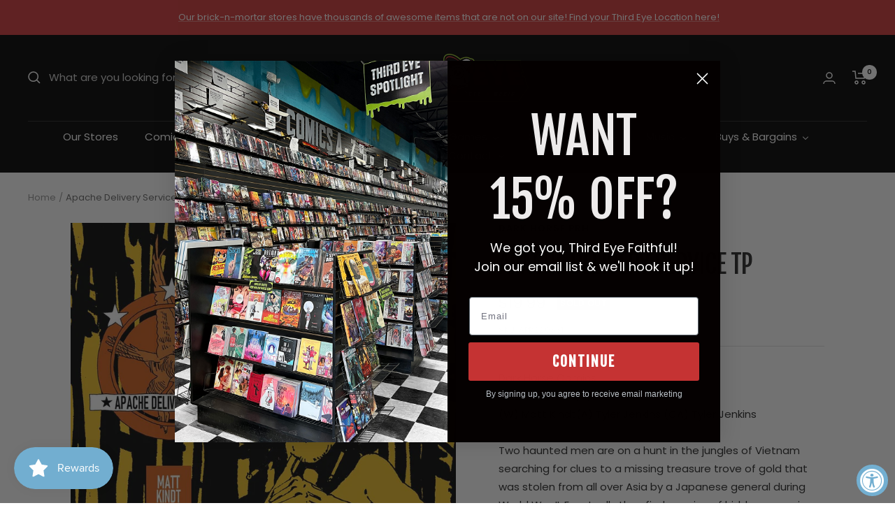

--- FILE ---
content_type: text/html; charset=utf-8
request_url: https://shop.thirdeyecomics.com/apps/reviews/products?url=https:/shop.thirdeyecomics.com/products/apache-delivery-service-tp
body_size: 1132
content:
 [ { "@context": "http://schema.org",  "@type": "Product",  "@id": "https://shop.thirdeyecomics.com/products/apache-delivery-service-tp#product_sp_schemaplus", "mainEntityOfPage": { "@type": "WebPage", "@id": "https://shop.thirdeyecomics.com/products/apache-delivery-service-tp#webpage_sp_schemaplus", "sdDatePublished": "2026-01-18T14:04-0500", "sdPublisher": { "@context": "http://schema.org", "@type": "Organization", "@id": "https://schemaplus.io", "name": "SchemaPlus App" } }, "additionalProperty": [    { "@type": "PropertyValue", "name" : "Tags", "value": [  "New This Month: False",  "NS-GNFIX",  "Release Date: 09\/07\/2022",  "Released: True",  "Sale: Yes"  ] }   ,{"@type": "PropertyValue", "name" : "Title", "value": [  "Default Title"  ] }   ],     "brand": { "@type": "Brand", "name": "DARK HORSE PRH",  "url": "https://shop.thirdeyecomics.com/collections/vendors?q=DARK%20HORSE%20PRH"  },  "category":"Graphic Novel", "color": "", "depth":"", "height":"", "itemCondition":"http://schema.org/NewCondition", "logo":"", "manufacturer":"", "material": "", "model":"",  "offers": { "@type": "Offer", "@id": "7842787361020",   "availability": "http://schema.org/OutOfStock",    "inventoryLevel": { "@type": "QuantitativeValue", "value": "0" },    "price" : 19.99, "priceSpecification": [ { "@type": "UnitPriceSpecification", "price": 19.99, "priceCurrency": "USD" }  ],      "priceCurrency": "USD", "description": "USD-1999-$19.99-$19.99 USD-19.99", "priceValidUntil": "2030-12-21",    "shippingDetails": [  { "@type": "OfferShippingDetails", "shippingRate": { "@type": "MonetaryAmount",    "currency": "USD" }, "shippingDestination": { "@type": "DefinedRegion", "addressCountry": [  ] }, "deliveryTime": { "@type": "ShippingDeliveryTime", "handlingTime": { "@type": "QuantitativeValue", "minValue": "", "maxValue": "", "unitCode": "DAY" }, "transitTime": { "@type": "QuantitativeValue", "minValue": "", "maxValue": "", "unitCode": "DAY" } }  }  ],   "seller": { "@type": "Organization", "name": "Third Eye Comics", "@id": "https://shop.thirdeyecomics.com#organization_sp_schemaplus" } },     "productID":"7842787361020",  "productionDate":"", "purchaseDate":"", "releaseDate":"",  "review": "",   "sku": "APR220331",   "gtin13": "9781506728896", "mpn": "9781506728896",  "weight": { "@type": "QuantitativeValue", "unitCode": "LBR", "value": "460.0" }, "width":"",    "description": "Dark Horse ComicsRELEASE DATE: 9\/7\/2022(W) Matt Kindt(A) Tyler Jenkins (CA) Tyler JenkinsTwo haunted men are on a hunt in the jungles of Vietnam searching for clues to a missing treasure trove of gold that was stolen from all over Asia by a Japanese general during World War II. Eventually they find a series of hidden caves in the mountains near the coast. Bodies start showing up-murder victims and mutilated corpses. As our warriors travel deeper into the mystery they learn more disturbing facts about each other and become paranoid of one another as they get closer and closer to the gold, while, at the same time, a bizarre serial killer is hunting them down. Collects the four-issue miniseries.FOC DATE: 8\/15\/2022SKU: APR220331",  "image": [      "https:\/\/shop.thirdeyecomics.com\/cdn\/shop\/products\/dark-horse-comics-graphic-novel-apache-delivery-service-tp-9781506728896-apr220331-38174560780540.jpg?v=1762354542\u0026width=600"      ], "name": "Apache Delivery Service TP", "url": "https://shop.thirdeyecomics.com/products/apache-delivery-service-tp" }      ,{ "@context": "http://schema.org", "@type": "BreadcrumbList", "name": "Third Eye Comics Breadcrumbs Schema by SchemaPlus", "itemListElement": [  { "@type": "ListItem", "position": 1, "item": { "@id": "https://shop.thirdeyecomics.com/collections", "name": "Products" } }, { "@type": "ListItem", "position": 2, "item": { "@id": "https://shop.thirdeyecomics.com/collections/all-except-wed-warrior", "name": "ALL EXCEPT WED WARRIOR" } },  { "@type": "ListItem", "position": 3, "item": { "@id": "https://shop.thirdeyecomics.com/products/apache-delivery-service-tp#breadcrumb_sp_schemaplus", "name": "Apache Delivery Service TP" } } ] }  ]

--- FILE ---
content_type: text/javascript; charset=utf-8
request_url: https://shop.thirdeyecomics.com/products/apache-delivery-service-tp.js
body_size: 874
content:
{"id":7842787361020,"title":"Apache Delivery Service TP","handle":"apache-delivery-service-tp","description":"\u003cspan data-mce-fragment=\"1\"\u003eDark Horse Comics\u003c\/span\u003e\u003cbr data-mce-fragment=\"1\"\u003e\u003cspan data-mce-fragment=\"1\"\u003eRELEASE DATE: 9\/7\/2022\u003c\/span\u003e\u003cbr data-mce-fragment=\"1\"\u003e\u003cspan data-mce-fragment=\"1\"\u003e(W) Matt Kindt(A) Tyler Jenkins (CA) Tyler Jenkins\u003c\/span\u003e\u003cbr data-mce-fragment=\"1\"\u003e\u003cbr data-mce-fragment=\"1\"\u003e\u003cspan data-mce-fragment=\"1\"\u003eTwo haunted men are on a hunt in the jungles of Vietnam searching for clues to a missing treasure trove of gold that was stolen from all over Asia by a Japanese general during World War II. Eventually they find a series of hidden caves in the mountains near the coast. Bodies start showing up-murder victims and mutilated corpses. As our warriors travel deeper into the mystery they learn more disturbing facts about each other and become paranoid of one another as they get closer and closer to the gold, while, at the same time, a bizarre serial killer is hunting them down. Collects the four-issue miniseries.\u003c\/span\u003e\u003cbr data-mce-fragment=\"1\"\u003e\u003cbr data-mce-fragment=\"1\"\u003e\u003cspan data-mce-fragment=\"1\"\u003eFOC DATE: 8\/15\/2022\u003c\/span\u003e\u003cbr data-mce-fragment=\"1\"\u003e\u003cspan data-mce-fragment=\"1\"\u003eSKU: APR220331\u003c\/span\u003e","published_at":"2022-11-23T16:30:21-05:00","created_at":"2022-08-31T11:42:32-04:00","vendor":"DARK HORSE PRH","type":"Graphic Novel","tags":["New This Month: False","NS-GNFIX","Release Date: 09\/07\/2022","Released: True","Sale: Yes"],"price":1999,"price_min":1999,"price_max":1999,"available":false,"price_varies":false,"compare_at_price":null,"compare_at_price_min":0,"compare_at_price_max":0,"compare_at_price_varies":false,"variants":[{"id":43678009164028,"title":"Default Title","option1":"Default Title","option2":null,"option3":null,"sku":"APR220331","requires_shipping":true,"taxable":true,"featured_image":null,"available":false,"name":"Apache Delivery Service TP","public_title":null,"options":["Default Title"],"price":1999,"weight":460,"compare_at_price":null,"inventory_management":"shopify","barcode":"9781506728896","quantity_rule":{"min":1,"max":null,"increment":1},"quantity_price_breaks":[],"requires_selling_plan":false,"selling_plan_allocations":[]}],"images":["\/\/cdn.shopify.com\/s\/files\/1\/0625\/4975\/4108\/products\/dark-horse-comics-graphic-novel-apache-delivery-service-tp-9781506728896-apr220331-38174560780540.jpg?v=1762354542"],"featured_image":"\/\/cdn.shopify.com\/s\/files\/1\/0625\/4975\/4108\/products\/dark-horse-comics-graphic-novel-apache-delivery-service-tp-9781506728896-apr220331-38174560780540.jpg?v=1762354542","options":[{"name":"Title","position":1,"values":["Default Title"]}],"url":"\/products\/apache-delivery-service-tp","media":[{"alt":"DARK HORSE PRH Graphic Novel Apache Delivery Service TP 9781506728896 APR220331","id":30747247771900,"position":1,"preview_image":{"aspect_ratio":0.651,"height":1800,"width":1171,"src":"https:\/\/cdn.shopify.com\/s\/files\/1\/0625\/4975\/4108\/products\/dark-horse-comics-graphic-novel-apache-delivery-service-tp-9781506728896-apr220331-38174560780540.jpg?v=1762354542"},"aspect_ratio":0.651,"height":1800,"media_type":"image","src":"https:\/\/cdn.shopify.com\/s\/files\/1\/0625\/4975\/4108\/products\/dark-horse-comics-graphic-novel-apache-delivery-service-tp-9781506728896-apr220331-38174560780540.jpg?v=1762354542","width":1171}],"requires_selling_plan":false,"selling_plan_groups":[]}